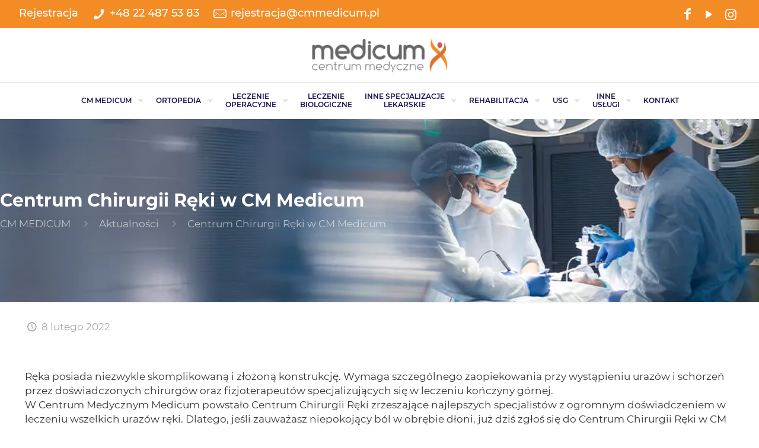

--- FILE ---
content_type: text/css
request_url: https://www.cmmedicum.com/wp-content/cache/autoptimize/css/autoptimize_single_341d65f1f55cee44ea67a8e7e41b0eaf.css?ver=1667903426
body_size: 306
content:
@font-face{font-family:'Montserrat';font-style:normal;font-weight:300;font-display:swap;src:url('https://www.cmmedicum.com/wp-content/uploads/omgf/mfn-fonts/montserrat-normal-300.eot');src:url('https://www.cmmedicum.com/wp-content/uploads/omgf/mfn-fonts/montserrat-normal-300.woff2') format('woff2'),url('https://www.cmmedicum.com/wp-content/uploads/omgf/mfn-fonts/montserrat-normal-300.woff') format('woff'),url('https://www.cmmedicum.com/wp-content/uploads/omgf/mfn-fonts/montserrat-normal-300.ttf') format('ttf')}@font-face{font-family:'Montserrat';font-style:normal;font-weight:400;font-display:swap;src:url('https://www.cmmedicum.com/wp-content/uploads/omgf/mfn-fonts/montserrat-normal-400.eot');src:url('https://www.cmmedicum.com/wp-content/uploads/omgf/mfn-fonts/montserrat-normal-400.woff2') format('woff2'),url('https://www.cmmedicum.com/wp-content/uploads/omgf/mfn-fonts/montserrat-normal-400.woff') format('woff'),url('https://www.cmmedicum.com/wp-content/uploads/omgf/mfn-fonts/montserrat-normal-400.ttf') format('ttf')}@font-face{font-family:'Montserrat';font-style:italic;font-weight:400;font-display:swap;src:url('https://www.cmmedicum.com/wp-content/uploads/omgf/mfn-fonts/montserrat-italic-400.eot');src:url('https://www.cmmedicum.com/wp-content/uploads/omgf/mfn-fonts/montserrat-italic-400.woff2') format('woff2'),url('https://www.cmmedicum.com/wp-content/uploads/omgf/mfn-fonts/montserrat-italic-400.woff') format('woff'),url('https://www.cmmedicum.com/wp-content/uploads/omgf/mfn-fonts/montserrat-italic-400.ttf') format('ttf')}@font-face{font-family:'Montserrat';font-style:normal;font-weight:500;font-display:swap;src:url('https://www.cmmedicum.com/wp-content/uploads/omgf/mfn-fonts/montserrat-normal-500.eot');src:url('https://www.cmmedicum.com/wp-content/uploads/omgf/mfn-fonts/montserrat-normal-500.woff2') format('woff2'),url('https://www.cmmedicum.com/wp-content/uploads/omgf/mfn-fonts/montserrat-normal-500.woff') format('woff'),url('https://www.cmmedicum.com/wp-content/uploads/omgf/mfn-fonts/montserrat-normal-500.ttf') format('ttf')}@font-face{font-family:'Montserrat';font-style:normal;font-weight:600;font-display:swap;src:url('https://www.cmmedicum.com/wp-content/uploads/omgf/mfn-fonts/montserrat-normal-600.eot');src:url('https://www.cmmedicum.com/wp-content/uploads/omgf/mfn-fonts/montserrat-normal-600.woff2') format('woff2'),url('https://www.cmmedicum.com/wp-content/uploads/omgf/mfn-fonts/montserrat-normal-600.woff') format('woff'),url('https://www.cmmedicum.com/wp-content/uploads/omgf/mfn-fonts/montserrat-normal-600.ttf') format('ttf')}@font-face{font-family:'Montserrat';font-style:normal;font-weight:700;font-display:swap;src:url('https://www.cmmedicum.com/wp-content/uploads/omgf/mfn-fonts/montserrat-normal-700.eot');src:url('https://www.cmmedicum.com/wp-content/uploads/omgf/mfn-fonts/montserrat-normal-700.woff2') format('woff2'),url('https://www.cmmedicum.com/wp-content/uploads/omgf/mfn-fonts/montserrat-normal-700.woff') format('woff'),url('https://www.cmmedicum.com/wp-content/uploads/omgf/mfn-fonts/montserrat-normal-700.ttf') format('ttf')}@font-face{font-family:'Montserrat';font-style:italic;font-weight:700;font-display:swap;src:url('https://www.cmmedicum.com/wp-content/uploads/omgf/mfn-fonts/montserrat-italic-700.eot');src:url('https://www.cmmedicum.com/wp-content/uploads/omgf/mfn-fonts/montserrat-italic-700.woff2') format('woff2'),url('https://www.cmmedicum.com/wp-content/uploads/omgf/mfn-fonts/montserrat-italic-700.woff') format('woff'),url('https://www.cmmedicum.com/wp-content/uploads/omgf/mfn-fonts/montserrat-italic-700.ttf') format('ttf')}